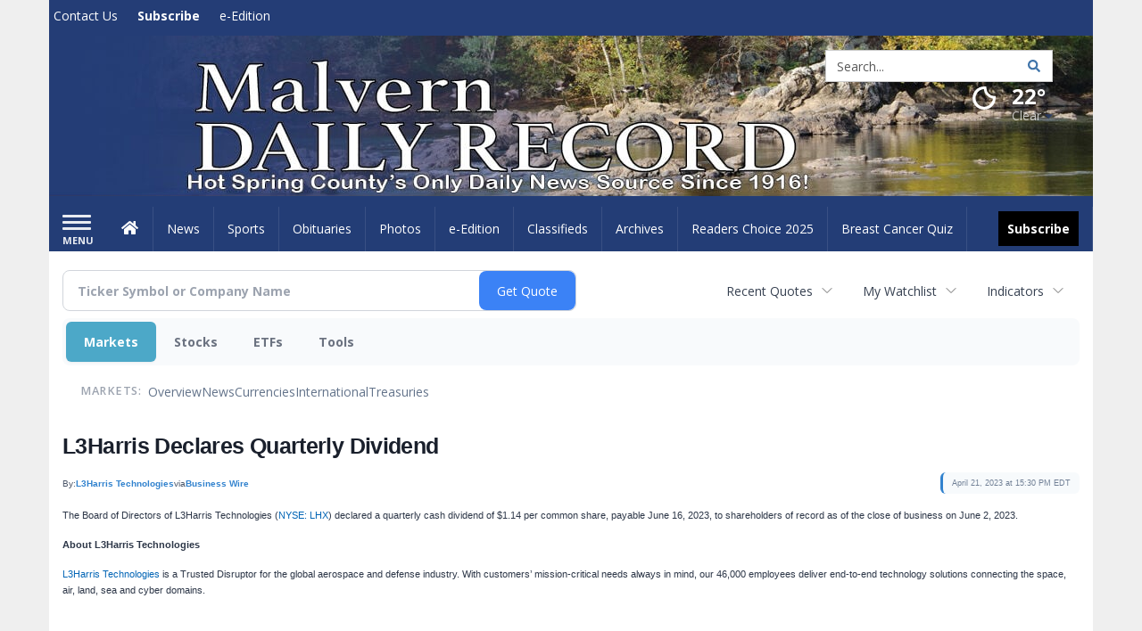

--- FILE ---
content_type: text/html; charset=utf-8
request_url: https://www.google.com/recaptcha/enterprise/anchor?ar=1&k=6LdF3BEhAAAAAEQUmLciJe0QwaHESwQFc2vwCWqh&co=aHR0cHM6Ly9idXNpbmVzcy5tYWx2ZXJuLW9ubGluZS5jb206NDQz&hl=en&v=PoyoqOPhxBO7pBk68S4YbpHZ&size=invisible&anchor-ms=20000&execute-ms=30000&cb=hwhjbcjkj5ch
body_size: 48609
content:
<!DOCTYPE HTML><html dir="ltr" lang="en"><head><meta http-equiv="Content-Type" content="text/html; charset=UTF-8">
<meta http-equiv="X-UA-Compatible" content="IE=edge">
<title>reCAPTCHA</title>
<style type="text/css">
/* cyrillic-ext */
@font-face {
  font-family: 'Roboto';
  font-style: normal;
  font-weight: 400;
  font-stretch: 100%;
  src: url(//fonts.gstatic.com/s/roboto/v48/KFO7CnqEu92Fr1ME7kSn66aGLdTylUAMa3GUBHMdazTgWw.woff2) format('woff2');
  unicode-range: U+0460-052F, U+1C80-1C8A, U+20B4, U+2DE0-2DFF, U+A640-A69F, U+FE2E-FE2F;
}
/* cyrillic */
@font-face {
  font-family: 'Roboto';
  font-style: normal;
  font-weight: 400;
  font-stretch: 100%;
  src: url(//fonts.gstatic.com/s/roboto/v48/KFO7CnqEu92Fr1ME7kSn66aGLdTylUAMa3iUBHMdazTgWw.woff2) format('woff2');
  unicode-range: U+0301, U+0400-045F, U+0490-0491, U+04B0-04B1, U+2116;
}
/* greek-ext */
@font-face {
  font-family: 'Roboto';
  font-style: normal;
  font-weight: 400;
  font-stretch: 100%;
  src: url(//fonts.gstatic.com/s/roboto/v48/KFO7CnqEu92Fr1ME7kSn66aGLdTylUAMa3CUBHMdazTgWw.woff2) format('woff2');
  unicode-range: U+1F00-1FFF;
}
/* greek */
@font-face {
  font-family: 'Roboto';
  font-style: normal;
  font-weight: 400;
  font-stretch: 100%;
  src: url(//fonts.gstatic.com/s/roboto/v48/KFO7CnqEu92Fr1ME7kSn66aGLdTylUAMa3-UBHMdazTgWw.woff2) format('woff2');
  unicode-range: U+0370-0377, U+037A-037F, U+0384-038A, U+038C, U+038E-03A1, U+03A3-03FF;
}
/* math */
@font-face {
  font-family: 'Roboto';
  font-style: normal;
  font-weight: 400;
  font-stretch: 100%;
  src: url(//fonts.gstatic.com/s/roboto/v48/KFO7CnqEu92Fr1ME7kSn66aGLdTylUAMawCUBHMdazTgWw.woff2) format('woff2');
  unicode-range: U+0302-0303, U+0305, U+0307-0308, U+0310, U+0312, U+0315, U+031A, U+0326-0327, U+032C, U+032F-0330, U+0332-0333, U+0338, U+033A, U+0346, U+034D, U+0391-03A1, U+03A3-03A9, U+03B1-03C9, U+03D1, U+03D5-03D6, U+03F0-03F1, U+03F4-03F5, U+2016-2017, U+2034-2038, U+203C, U+2040, U+2043, U+2047, U+2050, U+2057, U+205F, U+2070-2071, U+2074-208E, U+2090-209C, U+20D0-20DC, U+20E1, U+20E5-20EF, U+2100-2112, U+2114-2115, U+2117-2121, U+2123-214F, U+2190, U+2192, U+2194-21AE, U+21B0-21E5, U+21F1-21F2, U+21F4-2211, U+2213-2214, U+2216-22FF, U+2308-230B, U+2310, U+2319, U+231C-2321, U+2336-237A, U+237C, U+2395, U+239B-23B7, U+23D0, U+23DC-23E1, U+2474-2475, U+25AF, U+25B3, U+25B7, U+25BD, U+25C1, U+25CA, U+25CC, U+25FB, U+266D-266F, U+27C0-27FF, U+2900-2AFF, U+2B0E-2B11, U+2B30-2B4C, U+2BFE, U+3030, U+FF5B, U+FF5D, U+1D400-1D7FF, U+1EE00-1EEFF;
}
/* symbols */
@font-face {
  font-family: 'Roboto';
  font-style: normal;
  font-weight: 400;
  font-stretch: 100%;
  src: url(//fonts.gstatic.com/s/roboto/v48/KFO7CnqEu92Fr1ME7kSn66aGLdTylUAMaxKUBHMdazTgWw.woff2) format('woff2');
  unicode-range: U+0001-000C, U+000E-001F, U+007F-009F, U+20DD-20E0, U+20E2-20E4, U+2150-218F, U+2190, U+2192, U+2194-2199, U+21AF, U+21E6-21F0, U+21F3, U+2218-2219, U+2299, U+22C4-22C6, U+2300-243F, U+2440-244A, U+2460-24FF, U+25A0-27BF, U+2800-28FF, U+2921-2922, U+2981, U+29BF, U+29EB, U+2B00-2BFF, U+4DC0-4DFF, U+FFF9-FFFB, U+10140-1018E, U+10190-1019C, U+101A0, U+101D0-101FD, U+102E0-102FB, U+10E60-10E7E, U+1D2C0-1D2D3, U+1D2E0-1D37F, U+1F000-1F0FF, U+1F100-1F1AD, U+1F1E6-1F1FF, U+1F30D-1F30F, U+1F315, U+1F31C, U+1F31E, U+1F320-1F32C, U+1F336, U+1F378, U+1F37D, U+1F382, U+1F393-1F39F, U+1F3A7-1F3A8, U+1F3AC-1F3AF, U+1F3C2, U+1F3C4-1F3C6, U+1F3CA-1F3CE, U+1F3D4-1F3E0, U+1F3ED, U+1F3F1-1F3F3, U+1F3F5-1F3F7, U+1F408, U+1F415, U+1F41F, U+1F426, U+1F43F, U+1F441-1F442, U+1F444, U+1F446-1F449, U+1F44C-1F44E, U+1F453, U+1F46A, U+1F47D, U+1F4A3, U+1F4B0, U+1F4B3, U+1F4B9, U+1F4BB, U+1F4BF, U+1F4C8-1F4CB, U+1F4D6, U+1F4DA, U+1F4DF, U+1F4E3-1F4E6, U+1F4EA-1F4ED, U+1F4F7, U+1F4F9-1F4FB, U+1F4FD-1F4FE, U+1F503, U+1F507-1F50B, U+1F50D, U+1F512-1F513, U+1F53E-1F54A, U+1F54F-1F5FA, U+1F610, U+1F650-1F67F, U+1F687, U+1F68D, U+1F691, U+1F694, U+1F698, U+1F6AD, U+1F6B2, U+1F6B9-1F6BA, U+1F6BC, U+1F6C6-1F6CF, U+1F6D3-1F6D7, U+1F6E0-1F6EA, U+1F6F0-1F6F3, U+1F6F7-1F6FC, U+1F700-1F7FF, U+1F800-1F80B, U+1F810-1F847, U+1F850-1F859, U+1F860-1F887, U+1F890-1F8AD, U+1F8B0-1F8BB, U+1F8C0-1F8C1, U+1F900-1F90B, U+1F93B, U+1F946, U+1F984, U+1F996, U+1F9E9, U+1FA00-1FA6F, U+1FA70-1FA7C, U+1FA80-1FA89, U+1FA8F-1FAC6, U+1FACE-1FADC, U+1FADF-1FAE9, U+1FAF0-1FAF8, U+1FB00-1FBFF;
}
/* vietnamese */
@font-face {
  font-family: 'Roboto';
  font-style: normal;
  font-weight: 400;
  font-stretch: 100%;
  src: url(//fonts.gstatic.com/s/roboto/v48/KFO7CnqEu92Fr1ME7kSn66aGLdTylUAMa3OUBHMdazTgWw.woff2) format('woff2');
  unicode-range: U+0102-0103, U+0110-0111, U+0128-0129, U+0168-0169, U+01A0-01A1, U+01AF-01B0, U+0300-0301, U+0303-0304, U+0308-0309, U+0323, U+0329, U+1EA0-1EF9, U+20AB;
}
/* latin-ext */
@font-face {
  font-family: 'Roboto';
  font-style: normal;
  font-weight: 400;
  font-stretch: 100%;
  src: url(//fonts.gstatic.com/s/roboto/v48/KFO7CnqEu92Fr1ME7kSn66aGLdTylUAMa3KUBHMdazTgWw.woff2) format('woff2');
  unicode-range: U+0100-02BA, U+02BD-02C5, U+02C7-02CC, U+02CE-02D7, U+02DD-02FF, U+0304, U+0308, U+0329, U+1D00-1DBF, U+1E00-1E9F, U+1EF2-1EFF, U+2020, U+20A0-20AB, U+20AD-20C0, U+2113, U+2C60-2C7F, U+A720-A7FF;
}
/* latin */
@font-face {
  font-family: 'Roboto';
  font-style: normal;
  font-weight: 400;
  font-stretch: 100%;
  src: url(//fonts.gstatic.com/s/roboto/v48/KFO7CnqEu92Fr1ME7kSn66aGLdTylUAMa3yUBHMdazQ.woff2) format('woff2');
  unicode-range: U+0000-00FF, U+0131, U+0152-0153, U+02BB-02BC, U+02C6, U+02DA, U+02DC, U+0304, U+0308, U+0329, U+2000-206F, U+20AC, U+2122, U+2191, U+2193, U+2212, U+2215, U+FEFF, U+FFFD;
}
/* cyrillic-ext */
@font-face {
  font-family: 'Roboto';
  font-style: normal;
  font-weight: 500;
  font-stretch: 100%;
  src: url(//fonts.gstatic.com/s/roboto/v48/KFO7CnqEu92Fr1ME7kSn66aGLdTylUAMa3GUBHMdazTgWw.woff2) format('woff2');
  unicode-range: U+0460-052F, U+1C80-1C8A, U+20B4, U+2DE0-2DFF, U+A640-A69F, U+FE2E-FE2F;
}
/* cyrillic */
@font-face {
  font-family: 'Roboto';
  font-style: normal;
  font-weight: 500;
  font-stretch: 100%;
  src: url(//fonts.gstatic.com/s/roboto/v48/KFO7CnqEu92Fr1ME7kSn66aGLdTylUAMa3iUBHMdazTgWw.woff2) format('woff2');
  unicode-range: U+0301, U+0400-045F, U+0490-0491, U+04B0-04B1, U+2116;
}
/* greek-ext */
@font-face {
  font-family: 'Roboto';
  font-style: normal;
  font-weight: 500;
  font-stretch: 100%;
  src: url(//fonts.gstatic.com/s/roboto/v48/KFO7CnqEu92Fr1ME7kSn66aGLdTylUAMa3CUBHMdazTgWw.woff2) format('woff2');
  unicode-range: U+1F00-1FFF;
}
/* greek */
@font-face {
  font-family: 'Roboto';
  font-style: normal;
  font-weight: 500;
  font-stretch: 100%;
  src: url(//fonts.gstatic.com/s/roboto/v48/KFO7CnqEu92Fr1ME7kSn66aGLdTylUAMa3-UBHMdazTgWw.woff2) format('woff2');
  unicode-range: U+0370-0377, U+037A-037F, U+0384-038A, U+038C, U+038E-03A1, U+03A3-03FF;
}
/* math */
@font-face {
  font-family: 'Roboto';
  font-style: normal;
  font-weight: 500;
  font-stretch: 100%;
  src: url(//fonts.gstatic.com/s/roboto/v48/KFO7CnqEu92Fr1ME7kSn66aGLdTylUAMawCUBHMdazTgWw.woff2) format('woff2');
  unicode-range: U+0302-0303, U+0305, U+0307-0308, U+0310, U+0312, U+0315, U+031A, U+0326-0327, U+032C, U+032F-0330, U+0332-0333, U+0338, U+033A, U+0346, U+034D, U+0391-03A1, U+03A3-03A9, U+03B1-03C9, U+03D1, U+03D5-03D6, U+03F0-03F1, U+03F4-03F5, U+2016-2017, U+2034-2038, U+203C, U+2040, U+2043, U+2047, U+2050, U+2057, U+205F, U+2070-2071, U+2074-208E, U+2090-209C, U+20D0-20DC, U+20E1, U+20E5-20EF, U+2100-2112, U+2114-2115, U+2117-2121, U+2123-214F, U+2190, U+2192, U+2194-21AE, U+21B0-21E5, U+21F1-21F2, U+21F4-2211, U+2213-2214, U+2216-22FF, U+2308-230B, U+2310, U+2319, U+231C-2321, U+2336-237A, U+237C, U+2395, U+239B-23B7, U+23D0, U+23DC-23E1, U+2474-2475, U+25AF, U+25B3, U+25B7, U+25BD, U+25C1, U+25CA, U+25CC, U+25FB, U+266D-266F, U+27C0-27FF, U+2900-2AFF, U+2B0E-2B11, U+2B30-2B4C, U+2BFE, U+3030, U+FF5B, U+FF5D, U+1D400-1D7FF, U+1EE00-1EEFF;
}
/* symbols */
@font-face {
  font-family: 'Roboto';
  font-style: normal;
  font-weight: 500;
  font-stretch: 100%;
  src: url(//fonts.gstatic.com/s/roboto/v48/KFO7CnqEu92Fr1ME7kSn66aGLdTylUAMaxKUBHMdazTgWw.woff2) format('woff2');
  unicode-range: U+0001-000C, U+000E-001F, U+007F-009F, U+20DD-20E0, U+20E2-20E4, U+2150-218F, U+2190, U+2192, U+2194-2199, U+21AF, U+21E6-21F0, U+21F3, U+2218-2219, U+2299, U+22C4-22C6, U+2300-243F, U+2440-244A, U+2460-24FF, U+25A0-27BF, U+2800-28FF, U+2921-2922, U+2981, U+29BF, U+29EB, U+2B00-2BFF, U+4DC0-4DFF, U+FFF9-FFFB, U+10140-1018E, U+10190-1019C, U+101A0, U+101D0-101FD, U+102E0-102FB, U+10E60-10E7E, U+1D2C0-1D2D3, U+1D2E0-1D37F, U+1F000-1F0FF, U+1F100-1F1AD, U+1F1E6-1F1FF, U+1F30D-1F30F, U+1F315, U+1F31C, U+1F31E, U+1F320-1F32C, U+1F336, U+1F378, U+1F37D, U+1F382, U+1F393-1F39F, U+1F3A7-1F3A8, U+1F3AC-1F3AF, U+1F3C2, U+1F3C4-1F3C6, U+1F3CA-1F3CE, U+1F3D4-1F3E0, U+1F3ED, U+1F3F1-1F3F3, U+1F3F5-1F3F7, U+1F408, U+1F415, U+1F41F, U+1F426, U+1F43F, U+1F441-1F442, U+1F444, U+1F446-1F449, U+1F44C-1F44E, U+1F453, U+1F46A, U+1F47D, U+1F4A3, U+1F4B0, U+1F4B3, U+1F4B9, U+1F4BB, U+1F4BF, U+1F4C8-1F4CB, U+1F4D6, U+1F4DA, U+1F4DF, U+1F4E3-1F4E6, U+1F4EA-1F4ED, U+1F4F7, U+1F4F9-1F4FB, U+1F4FD-1F4FE, U+1F503, U+1F507-1F50B, U+1F50D, U+1F512-1F513, U+1F53E-1F54A, U+1F54F-1F5FA, U+1F610, U+1F650-1F67F, U+1F687, U+1F68D, U+1F691, U+1F694, U+1F698, U+1F6AD, U+1F6B2, U+1F6B9-1F6BA, U+1F6BC, U+1F6C6-1F6CF, U+1F6D3-1F6D7, U+1F6E0-1F6EA, U+1F6F0-1F6F3, U+1F6F7-1F6FC, U+1F700-1F7FF, U+1F800-1F80B, U+1F810-1F847, U+1F850-1F859, U+1F860-1F887, U+1F890-1F8AD, U+1F8B0-1F8BB, U+1F8C0-1F8C1, U+1F900-1F90B, U+1F93B, U+1F946, U+1F984, U+1F996, U+1F9E9, U+1FA00-1FA6F, U+1FA70-1FA7C, U+1FA80-1FA89, U+1FA8F-1FAC6, U+1FACE-1FADC, U+1FADF-1FAE9, U+1FAF0-1FAF8, U+1FB00-1FBFF;
}
/* vietnamese */
@font-face {
  font-family: 'Roboto';
  font-style: normal;
  font-weight: 500;
  font-stretch: 100%;
  src: url(//fonts.gstatic.com/s/roboto/v48/KFO7CnqEu92Fr1ME7kSn66aGLdTylUAMa3OUBHMdazTgWw.woff2) format('woff2');
  unicode-range: U+0102-0103, U+0110-0111, U+0128-0129, U+0168-0169, U+01A0-01A1, U+01AF-01B0, U+0300-0301, U+0303-0304, U+0308-0309, U+0323, U+0329, U+1EA0-1EF9, U+20AB;
}
/* latin-ext */
@font-face {
  font-family: 'Roboto';
  font-style: normal;
  font-weight: 500;
  font-stretch: 100%;
  src: url(//fonts.gstatic.com/s/roboto/v48/KFO7CnqEu92Fr1ME7kSn66aGLdTylUAMa3KUBHMdazTgWw.woff2) format('woff2');
  unicode-range: U+0100-02BA, U+02BD-02C5, U+02C7-02CC, U+02CE-02D7, U+02DD-02FF, U+0304, U+0308, U+0329, U+1D00-1DBF, U+1E00-1E9F, U+1EF2-1EFF, U+2020, U+20A0-20AB, U+20AD-20C0, U+2113, U+2C60-2C7F, U+A720-A7FF;
}
/* latin */
@font-face {
  font-family: 'Roboto';
  font-style: normal;
  font-weight: 500;
  font-stretch: 100%;
  src: url(//fonts.gstatic.com/s/roboto/v48/KFO7CnqEu92Fr1ME7kSn66aGLdTylUAMa3yUBHMdazQ.woff2) format('woff2');
  unicode-range: U+0000-00FF, U+0131, U+0152-0153, U+02BB-02BC, U+02C6, U+02DA, U+02DC, U+0304, U+0308, U+0329, U+2000-206F, U+20AC, U+2122, U+2191, U+2193, U+2212, U+2215, U+FEFF, U+FFFD;
}
/* cyrillic-ext */
@font-face {
  font-family: 'Roboto';
  font-style: normal;
  font-weight: 900;
  font-stretch: 100%;
  src: url(//fonts.gstatic.com/s/roboto/v48/KFO7CnqEu92Fr1ME7kSn66aGLdTylUAMa3GUBHMdazTgWw.woff2) format('woff2');
  unicode-range: U+0460-052F, U+1C80-1C8A, U+20B4, U+2DE0-2DFF, U+A640-A69F, U+FE2E-FE2F;
}
/* cyrillic */
@font-face {
  font-family: 'Roboto';
  font-style: normal;
  font-weight: 900;
  font-stretch: 100%;
  src: url(//fonts.gstatic.com/s/roboto/v48/KFO7CnqEu92Fr1ME7kSn66aGLdTylUAMa3iUBHMdazTgWw.woff2) format('woff2');
  unicode-range: U+0301, U+0400-045F, U+0490-0491, U+04B0-04B1, U+2116;
}
/* greek-ext */
@font-face {
  font-family: 'Roboto';
  font-style: normal;
  font-weight: 900;
  font-stretch: 100%;
  src: url(//fonts.gstatic.com/s/roboto/v48/KFO7CnqEu92Fr1ME7kSn66aGLdTylUAMa3CUBHMdazTgWw.woff2) format('woff2');
  unicode-range: U+1F00-1FFF;
}
/* greek */
@font-face {
  font-family: 'Roboto';
  font-style: normal;
  font-weight: 900;
  font-stretch: 100%;
  src: url(//fonts.gstatic.com/s/roboto/v48/KFO7CnqEu92Fr1ME7kSn66aGLdTylUAMa3-UBHMdazTgWw.woff2) format('woff2');
  unicode-range: U+0370-0377, U+037A-037F, U+0384-038A, U+038C, U+038E-03A1, U+03A3-03FF;
}
/* math */
@font-face {
  font-family: 'Roboto';
  font-style: normal;
  font-weight: 900;
  font-stretch: 100%;
  src: url(//fonts.gstatic.com/s/roboto/v48/KFO7CnqEu92Fr1ME7kSn66aGLdTylUAMawCUBHMdazTgWw.woff2) format('woff2');
  unicode-range: U+0302-0303, U+0305, U+0307-0308, U+0310, U+0312, U+0315, U+031A, U+0326-0327, U+032C, U+032F-0330, U+0332-0333, U+0338, U+033A, U+0346, U+034D, U+0391-03A1, U+03A3-03A9, U+03B1-03C9, U+03D1, U+03D5-03D6, U+03F0-03F1, U+03F4-03F5, U+2016-2017, U+2034-2038, U+203C, U+2040, U+2043, U+2047, U+2050, U+2057, U+205F, U+2070-2071, U+2074-208E, U+2090-209C, U+20D0-20DC, U+20E1, U+20E5-20EF, U+2100-2112, U+2114-2115, U+2117-2121, U+2123-214F, U+2190, U+2192, U+2194-21AE, U+21B0-21E5, U+21F1-21F2, U+21F4-2211, U+2213-2214, U+2216-22FF, U+2308-230B, U+2310, U+2319, U+231C-2321, U+2336-237A, U+237C, U+2395, U+239B-23B7, U+23D0, U+23DC-23E1, U+2474-2475, U+25AF, U+25B3, U+25B7, U+25BD, U+25C1, U+25CA, U+25CC, U+25FB, U+266D-266F, U+27C0-27FF, U+2900-2AFF, U+2B0E-2B11, U+2B30-2B4C, U+2BFE, U+3030, U+FF5B, U+FF5D, U+1D400-1D7FF, U+1EE00-1EEFF;
}
/* symbols */
@font-face {
  font-family: 'Roboto';
  font-style: normal;
  font-weight: 900;
  font-stretch: 100%;
  src: url(//fonts.gstatic.com/s/roboto/v48/KFO7CnqEu92Fr1ME7kSn66aGLdTylUAMaxKUBHMdazTgWw.woff2) format('woff2');
  unicode-range: U+0001-000C, U+000E-001F, U+007F-009F, U+20DD-20E0, U+20E2-20E4, U+2150-218F, U+2190, U+2192, U+2194-2199, U+21AF, U+21E6-21F0, U+21F3, U+2218-2219, U+2299, U+22C4-22C6, U+2300-243F, U+2440-244A, U+2460-24FF, U+25A0-27BF, U+2800-28FF, U+2921-2922, U+2981, U+29BF, U+29EB, U+2B00-2BFF, U+4DC0-4DFF, U+FFF9-FFFB, U+10140-1018E, U+10190-1019C, U+101A0, U+101D0-101FD, U+102E0-102FB, U+10E60-10E7E, U+1D2C0-1D2D3, U+1D2E0-1D37F, U+1F000-1F0FF, U+1F100-1F1AD, U+1F1E6-1F1FF, U+1F30D-1F30F, U+1F315, U+1F31C, U+1F31E, U+1F320-1F32C, U+1F336, U+1F378, U+1F37D, U+1F382, U+1F393-1F39F, U+1F3A7-1F3A8, U+1F3AC-1F3AF, U+1F3C2, U+1F3C4-1F3C6, U+1F3CA-1F3CE, U+1F3D4-1F3E0, U+1F3ED, U+1F3F1-1F3F3, U+1F3F5-1F3F7, U+1F408, U+1F415, U+1F41F, U+1F426, U+1F43F, U+1F441-1F442, U+1F444, U+1F446-1F449, U+1F44C-1F44E, U+1F453, U+1F46A, U+1F47D, U+1F4A3, U+1F4B0, U+1F4B3, U+1F4B9, U+1F4BB, U+1F4BF, U+1F4C8-1F4CB, U+1F4D6, U+1F4DA, U+1F4DF, U+1F4E3-1F4E6, U+1F4EA-1F4ED, U+1F4F7, U+1F4F9-1F4FB, U+1F4FD-1F4FE, U+1F503, U+1F507-1F50B, U+1F50D, U+1F512-1F513, U+1F53E-1F54A, U+1F54F-1F5FA, U+1F610, U+1F650-1F67F, U+1F687, U+1F68D, U+1F691, U+1F694, U+1F698, U+1F6AD, U+1F6B2, U+1F6B9-1F6BA, U+1F6BC, U+1F6C6-1F6CF, U+1F6D3-1F6D7, U+1F6E0-1F6EA, U+1F6F0-1F6F3, U+1F6F7-1F6FC, U+1F700-1F7FF, U+1F800-1F80B, U+1F810-1F847, U+1F850-1F859, U+1F860-1F887, U+1F890-1F8AD, U+1F8B0-1F8BB, U+1F8C0-1F8C1, U+1F900-1F90B, U+1F93B, U+1F946, U+1F984, U+1F996, U+1F9E9, U+1FA00-1FA6F, U+1FA70-1FA7C, U+1FA80-1FA89, U+1FA8F-1FAC6, U+1FACE-1FADC, U+1FADF-1FAE9, U+1FAF0-1FAF8, U+1FB00-1FBFF;
}
/* vietnamese */
@font-face {
  font-family: 'Roboto';
  font-style: normal;
  font-weight: 900;
  font-stretch: 100%;
  src: url(//fonts.gstatic.com/s/roboto/v48/KFO7CnqEu92Fr1ME7kSn66aGLdTylUAMa3OUBHMdazTgWw.woff2) format('woff2');
  unicode-range: U+0102-0103, U+0110-0111, U+0128-0129, U+0168-0169, U+01A0-01A1, U+01AF-01B0, U+0300-0301, U+0303-0304, U+0308-0309, U+0323, U+0329, U+1EA0-1EF9, U+20AB;
}
/* latin-ext */
@font-face {
  font-family: 'Roboto';
  font-style: normal;
  font-weight: 900;
  font-stretch: 100%;
  src: url(//fonts.gstatic.com/s/roboto/v48/KFO7CnqEu92Fr1ME7kSn66aGLdTylUAMa3KUBHMdazTgWw.woff2) format('woff2');
  unicode-range: U+0100-02BA, U+02BD-02C5, U+02C7-02CC, U+02CE-02D7, U+02DD-02FF, U+0304, U+0308, U+0329, U+1D00-1DBF, U+1E00-1E9F, U+1EF2-1EFF, U+2020, U+20A0-20AB, U+20AD-20C0, U+2113, U+2C60-2C7F, U+A720-A7FF;
}
/* latin */
@font-face {
  font-family: 'Roboto';
  font-style: normal;
  font-weight: 900;
  font-stretch: 100%;
  src: url(//fonts.gstatic.com/s/roboto/v48/KFO7CnqEu92Fr1ME7kSn66aGLdTylUAMa3yUBHMdazQ.woff2) format('woff2');
  unicode-range: U+0000-00FF, U+0131, U+0152-0153, U+02BB-02BC, U+02C6, U+02DA, U+02DC, U+0304, U+0308, U+0329, U+2000-206F, U+20AC, U+2122, U+2191, U+2193, U+2212, U+2215, U+FEFF, U+FFFD;
}

</style>
<link rel="stylesheet" type="text/css" href="https://www.gstatic.com/recaptcha/releases/PoyoqOPhxBO7pBk68S4YbpHZ/styles__ltr.css">
<script nonce="ch39cKOJUnr4MGaUY8vjYg" type="text/javascript">window['__recaptcha_api'] = 'https://www.google.com/recaptcha/enterprise/';</script>
<script type="text/javascript" src="https://www.gstatic.com/recaptcha/releases/PoyoqOPhxBO7pBk68S4YbpHZ/recaptcha__en.js" nonce="ch39cKOJUnr4MGaUY8vjYg">
      
    </script></head>
<body><div id="rc-anchor-alert" class="rc-anchor-alert"></div>
<input type="hidden" id="recaptcha-token" value="[base64]">
<script type="text/javascript" nonce="ch39cKOJUnr4MGaUY8vjYg">
      recaptcha.anchor.Main.init("[\x22ainput\x22,[\x22bgdata\x22,\x22\x22,\[base64]/[base64]/[base64]/[base64]/cjw8ejpyPj4+eil9Y2F0Y2gobCl7dGhyb3cgbDt9fSxIPWZ1bmN0aW9uKHcsdCx6KXtpZih3PT0xOTR8fHc9PTIwOCl0LnZbd10/dC52W3ddLmNvbmNhdCh6KTp0LnZbd109b2Yoeix0KTtlbHNle2lmKHQuYkImJnchPTMxNylyZXR1cm47dz09NjZ8fHc9PTEyMnx8dz09NDcwfHx3PT00NHx8dz09NDE2fHx3PT0zOTd8fHc9PTQyMXx8dz09Njh8fHc9PTcwfHx3PT0xODQ/[base64]/[base64]/[base64]/bmV3IGRbVl0oSlswXSk6cD09Mj9uZXcgZFtWXShKWzBdLEpbMV0pOnA9PTM/bmV3IGRbVl0oSlswXSxKWzFdLEpbMl0pOnA9PTQ/[base64]/[base64]/[base64]/[base64]\x22,\[base64]\\u003d\\u003d\x22,\[base64]/Cg8Oxw6lfJgxlwrfDm8KidwlZXGTDrsOmwo7Dgxl/LcK/wrzDjcO4wrjCi8K+LwjDiHbDrsOTHsOIw7hsS2E6YSrDj1pxwpLDr2pwVcOtwozCicOsQDsRwoscwp/[base64]/CkFnDmislwpMnw6LChcKEZV3Ds8OWIVXDkMO6VMK4VwDCgBlrw7Rbwq7CrDY+CcOYFzMwwpUPQMKcwp3Dh1PCjkzDjDDCmsOCwpjDjcKBVcOXKRgpw7Z3VXNNTcO7TXvChcKlI8KFw7YzITrDnRstaU/Dn8K0w4MIZsKVZwtRw4MEwpcwwp5ww7fCiWjCmsKwCzgSS8KDX8OYd8KmVX5Nw73DkWU3w70Vai/CocOBwpU3Z3tzwogEw53Cp8KmDcKhLgptXlPCk8K/e8KlUsO/W18+MXLDhsKAScOBw7TDt3HDkWJ6WVrDmAQ/W2gYw4XDmxPDmh/DiETCpsOxwrjDoMOcLsOIFcOKw5lBaUlsRMOFw4zCv8K8ZcO8LUoidsO/w7hsw7zDgElswrnDkcOPwpQgwoVOw4jCvRLDk1HDt37ChsKXcMKiCzlPwonDs1bDlDINVU/[base64]/[base64]/DkEbDusODIMKHwoZMXsK7EsKhSMOHw7XDgC5yw5TCusOfw4Qlw67DhMOUw4nCs2/Cj8O/wrc9OS/DucKLdkVWF8KFwpgZwqJ2WgEEwo9KwroTWm3DtSsSLcKxNMO1U8KBwqQZw5c8wprDgnpUb2fDrEE8w69pFSR4GMK6w4XDogEWYnrCh0/[base64]/RsOCw65Kw5BCwqfDrFXDssOyEMOUe3hAwoRQw60xZUkewqxDw7DCtAkUw7h8RMOgwrbDocOdwppEScOuaw5nwrwHcsO4w7bDpFzDnXIlHidJwpY0wp3Dn8KJw7fDrsKdw7zDmcKlasOLwpfDmmQyF8K+asOuwphcw4bDhsOIVHvDh8OEHjDCmcOTfcOvDQ1/w63CoBHDgm/[base64]/wokCw7A+wqrDlMOfwptHTGTCu8O9w7XDlFbDhsKDVsKaw5DDtUXCiErDs8Kyw4rDmxRnM8KFHgXCjRrDmMO3w7fCoTYnblbCpE7DqcO7IsKuw6XCuAbDuHrCggZVw7jCjcKebGnCrSMyRTnDpsK8C8KJBG7CviTDvsKIAMK3IsO0wo/DtnE5wpHDsMKnP3Qiw7jDlFXDmGBSwqpRwrPDuXJ7Pi/CvRHCsiRpDyPDu1LDl1XCgHTDkQcmRB9/ARnDnFocTEZnw7EVTsOPZAoifxrDm3tPwoV6XMO4fsOaXnF1dsOZwqHCpFByVMOHSsOzRcKQw7gfw41sw7HCnlY7wpohwqvDkCfCuMKXACPCmD0kw7LCpsOzw6Rkw599w5JEHsKSwpVEwrfDjmDDjVoPYRFuwqvCg8K5f8O/YcOSUMOIw5PCgUnChn3Cq8KCeikuXVrDu09qPcKtGS5RB8KfSsO2a1EPEQsGWsKCw7g/wp5Tw6TDg8KQNcOHwpsGw7nDolRgw55AS8Klw741fkJjwphRFMOcwqAADMKNwojCrMOSw4Mrw7wrwq9xAkQSKsKKwrJ8DcOdwobCusOfw55nDMKZJi4Nwo0dQsKUw4vDsGoJwr/DqEQvwrsFwr7DmMOHwqPCosKOwqXDg0pAwq7CsXgBNiPCvMKAw5o4Hm1VCk/CoR3CvXBdwpB8wrbDvVYPwrnDsBPDlnnCsMK8WhrDlWXDgjMRbRTDqMKAFVdGw5HDgkjDow3Dig5iwoLCksKHwqnDuAQkw6ADZ8KVGsO9wpvDnMONZ8KnTMO6wpbDqsKiDsOrIcOOWcOBwoTCnMOJw6ICwpbDij48w7g/wp8ww7k5wr7DqhTCoDHClMOVwprDgG8Owo3DkMOEPnJPw5LDunjCrxDDgE3DnkViwq5Zw5kpw7ByEh1ONWBlLMOSHMOawqEmw4HCq05DCzkHw7PCr8OjcMO/cFRAwoDDnsKCw4DDosOYw5gZw5zDiMKwesKmw7rDtcOCaFd5w5zCsFzDgzvClU7CtTbChXbCjS0WXno4w5B+wpvCq2ZjwrjCq8OYwqDDr8K+wpMBwqk4NMOGwppTBXUDw5pcFsODwqZgw5UxQFAmw4gbXSTCucO5EzdVwr/DnH3DpcOYwqHCqcKtwpfDp8KvQsKcR8OGwrw4cwhtFg7CqcKOZsOtScKJPcKOwrDChQHDgH3Ck1tYVQ1qOMKeBwnCqUjCm3DDp8OAdsO/IsOqw68aUXHCo8Oxw6jDqMOdHsKXwpoJw7vDmVbDoCBYCFpGwprDlMO4w4jCgsKZwow4w4pvCMKMKVrCvsOow7c6wrXCl03Ch0Vgw77DgCFgI8KIwq/Cp01Jw4QZAMKIw6BxACBxZDNeaMKcQXU3SsOVwrYMaFdOw5hywobCoMK5YMOWw5HDqxfDtMKwPsKJwqEdQsKnw6Bjw4oqVcOnO8OAU1nDu1jCi0vDicKeecOcwrwEK8Kfw4ElZ8O5BMO4RR/DsMOMNz/Cj3PCscKcQDDChyFpwrI5wo3Ch8OyDQzDp8KEw7lVw5DCpFnDpRPCqsK9IS05bsKYd8OgwqnCvcOSWsOidiZJDSUOwo/CgmLCmcOWwrDCtMOnTMKIBxXCtgZCwr/Cp8OvwozDhMKIOTfCmB0ZwqnCrsKFw40yfyPCsBo1w4pSw7/DrzpHEsOBXD3DlcKVwppfbRJsScK+wo9Pw7vCkcORwp8fwrPDmiYXw6plKsObUcO0w4QKw6bDjcKawrDCnWwGBQXDukxVEcOUw5PDjVk/NMOYMsOvwoHDnmEFECvDqMOmGTjCpGM+EcOkwpbDg8OFSRLDq3PCvcKKD8OfO3vDhMO9OcOqwpjDnD4VwrvChcO/OcKrS8KTw73DowwVGBvDrQnCgStZw50dw6/CpMKiKcKlRcK+w5xSKHIowrbCgMO+w5LCssOLwrwmPDZtLMOmDcOkwp5pUQ0gwrd5w6PCgcOhw4Avw4PDrjdgw4/Cu0kkwpTDv8KSAyPDtMOjwp1Vw4zDnjLCl2LDpsK5w5QNwrHCrFjCl8OYwoYWFcOsWmjDlMK5w7RoDMKWMMKIwpBkw517AsObwol2w5QlDRXCnRcSwqJzcjfCnQ1XIQTCpjTCnUxNwq04w5bDkWloRMOpdsKUNTzCtsOFwoTCgnh/[base64]/Cj0BUIMO0woXDssO+Y8O+w67CpkjDnjc/TMKAaS1iVsKoWMKSwqsow7AGwrbCmsKFw5zClHUzw4zCuWRgRMOFwqsSDMKaE2sBbMOKw5bDqsOqw7PCuyHClcKgwo/CpHvDpXbCswfDt8K/f0DDoWrDjC3DqC08wqtywo41w6PDsCdEwq3Cu0IMw7PDozHDkELDgTbCp8KXw6Q+wrvDtcOSTzrCmFjDpyNFCkXDhsOewpfCtMO7XcKtw488woTDpQEtw7nCkGJEfsKmw6TChsKCOMKiwpIYwq7Du8ONYsOCwpfCjD/Cg8ORFXRuLA1Vw6LDuxnCkMKewpB2w43CpsKKwpHClcOrw4MHDgAYwoEAwp1zBScBT8KqJV3CnRlRecOewqYkw5J+wq3CgivClsKXFUTDncKlwoRDw6QCDMOYwpjCuFx3V8OPwp9jbCTCoVN5wpzDoTHDrMKVW8KGC8KYRMOlw6YnwrPCqMOuO8Ozw5HCssOTZFY/[base64]/DkMOLw6hrw5PDvcK8wprDsRHCnBbCvXbDhcK5w47DjhXCp8KnwoPDtsK2HEYEw4B+w6JNRcOEcRDDrcKOdCfDjsOGL0jCswPDv8KtJMOvYlQlwr/CmGscw74iwoU+wozDqyTCnsKpScKDw6ESFycREsKSXsKrMzfColARwrAqfiIww6rCr8KOfgHCs0TCu8K4K1/Du8OvRg1mOcKYw5PDnxhFw77CncKdw5DChXkTecOQOR0TeikXw5wMMGgGCsOxw5pIJitQXlXDs8Kbw53Cv8O+w7t0dTkwwq7CrXnCqB/DtMKIwqkpOMKmBi8Gwp4DMsKsw5sCHMOQwo4Cwp3DpQ/ChMO6HMO0acK1JMKyfsKGW8OUwogVBCTDgErCslsuwoh7w5EbDVArMMKaPsOXJMOvd8OmYMOHwqjCmQ3CnsKqw64LdMOAacOIwqAJd8KmYsOWw67Dhz8Pw4IWCynCgMOTXcOXT8OowpAGwqLCscK/OkJlT8KYNcOmJsKOMQZfMMKcw7PCgh/Dl8Opw6t9DMK0Cl8zN8ODwpLChcOuQ8OGw5xbJ8KRw4lGWG/[base64]/wqAEDcKnwoYceC3Dq2DCvmN/dcOvw7BvZcOHHAY1bzY8I0vCqWBlK8KqTcO3wqtSN2kMwoMBwozCtVtdCMOVUcKbfS3DpixPYMO6w5LCmcOuEcOww5Rmw5DDtiMPM043E8O3C1LCpMOvwooEOcOOwpkZIkMQw5bDksOBwqTDjcKmEcKKw4AsYsK/wqPDhiXCmMKBEMK8wpouw6TClhkrcAPCusKVEBZdNMOmORBBMBHDnAfDh8Kbw7/DhwoIPXlqP2DCrsKeZcKudCotwrQPNcOMwqlvDsOUOcOFwrB5MXlVwoXDrsOCYxfDmMKVw5Fqw6TDuMKow67DkxzDuMOJwo5FLcOtAALDrsOsw7/DkUFaLMO6wodxwpnDg0Yxw4rDmsO0w6/DkMKBwp4Bw43CtsKZwplkBkQXMm0uTAPCrjprO2sCTxcPwrwQw7FEcsOSw6EkEgXDkcOcNcKVwq8Uw6MOwr3Co8K1VRpNMmnDu0sDw5zDmD8Dw5HDtcKPTsO0BBvDuMKQSHHDqU4CeUXDrsK5w5w/QMOXwqIVw61Bwppfw6TDm8KrVMOVwr8Fw497QMODf8Kbwr/[base64]/CjDDDtsOwwptXR8K+wplGTMOoW8O4b8KgO17DnWnDpMKuOTDDnMOpJBIiCsKhKElgSsO3FDrDo8K2w6whw5LCisKFwrwzwqkBwqrDh3jDq0TCj8KDIsKCCRbCrsK4EEDCuMKdA8Ovw44lw51KeTMbw4kEFy7CnsO4w7rDi1tbwoJhacK0E8O/LMKAwr0+JHNbw7XDrMK2I8K1wqLCjcO/ORBWX8KSwqTDiMORwrXDh8KDL2PDlMORw4vCqRDDoi3DnlY5WSnCmcO9wpIlXcKLw7BYG8O1aMO0w6A4SDDCpwfCn0HDiTnDmsO0AAXDvlU1w63DiBrCocKHB3wew4/DuMOAwr8sw4ksV1ZpTkRUasOVwrxww7sWwq/CoSRrw7Rbw6pmwoQjworCisKmU8OwG3MZAcKnwoQMO8OJw6nCgcKRw5pDIcKew7R8cHxzecObQRvChsKwwpZrw75Gw77DjsO2RMKiSEbCo8ONwokhZcOuR3kGIsKlGQYgJBRZXMKFMnHCkTzCgwtXJ17CsUoOwql1wqQ2w4vCl8KNwoDCvMKCQsOGLyvDn1/DslkILMKeXsKHSzYKw7DCuARgUcKqwpdfwoogwqlDwpBLwqTDnMO/XcOyY8OwZTFEwox2wpoHwqHDoCkWES7CqX1vIBFYw4F+bSBqw5MjSlzDt8OeC1sFSkQKw7bDhgQTQsO9w5s2w4XDq8O6MQp6w6zDszhyw7AVGVDCkW1tLMKew4low6TCgcOOf8OIKAjCuF1/w67CssKrKXF8w5jClEY2w4jCtHrDmsKWw4Q9JMKSwqxoacOtIDXDszVowrlxw7UJwo3CkzXClsKZP1DDixjDrCzDoXjCrm5fwqI7YUrCj3HCuxAldcKJw7XDmMKMCUfDhnl/wr7DucO/wrYYEUjDs8OuZsKhIMOKwoN8BVTCmcO0YALDisKmGBFjbcO3w73CqhvClMOWwo3Cmj3Clz8Ow43DqMKfQsKGwqDCq8Khw6vCi3PDgxBbPMOdCm/Cv2DDk00YPcKXMhcgw69sMgxRA8O1wofCo8KcUcKLw5fDm3AawrMuwoTCpw/[base64]/Dg33DoMOywqkpP8KPw6jClUjCv8KnYcKcw7IHE8KHwr3Dn0/DugDCusKowrfCnTXCvMKqTcOKw4LCpUwON8KawppZbMOuQhN7QcKqw5oUwqMAw4HDr2YYwrrDpXdJS2A9aMKNPCkQOnHDkX9uej9VJCkceBXDkSjDrSXDnynDsMKQNQfCjAHDrn1nw6HDjgBdwqcBwp/DlknDrQxjSFPDu0wsw5XCmXzDs8OeKGvDozYbwrA4GBrCrsKsw7cOw4PCgBI+NBYXwokRVsOTEWTCkcOrw79rdcKfHsOnw5IuwrpKwolcw6zCisKhfjjCuDzCgsK9aMKUw6RMw7PCmsO0wq/CgBfCm0bDnWMxLsOiwrMxwpsNw6NYcMOfc8O5wpTCi8OfAQ3Cm33Dl8Opw7zCgk7Ct8KmwqgBwrR5woMZwp4KVcO3WT3CqsOJfGl5IsK7wqx2R1gjw6MCw7HDnHMfKMOLwrwKw7FKG8O3X8Kxwr/DlMKQTF/Cl3/[base64]/DoFnCgsK3w53DgMK6w5jDmMODw680wpHDiyXDnUEYwpXDsiTCg8OJDyxBSA/Dm2HCpGwgLFtgwpvCs8Kjwq3DvsKHBcONKD83w5Uiwoxmw4zDn8K+w5trO8O1Q28bBMKgw6ctw5t8RQknwqwdfMOowoMcw6HCl8Oxw59qworCscOXaMOGccKFfMKnw4/[base64]/wrBjwoBDX0rDscK4ejsEw6pLOFjCl8Kaw4tbc8Obw63Dk089w5dCwrjCiVHDmmB/w57DqUc0Gl41WlJYXsKDw7ATwoM/[base64]/[base64]/DnnYzwpkpwqIBw695wpTCvxzDuA/DnwxDw5Vvw6BOw63DpMKQwrLCv8O4BHHDjcOBRCojw59OwpJ9wrZ+w5MnDGhVw7PDhMOsw5nCs8Kcw4R6MHcvwoZndwzCuMOGwq/DsMKKwroCwoxLBUgXAG1NOAFTw54Vw4nCpsKdwo3CgxvDl8K4wr3Dvnp8w5h/w4d2w5vDpg/[base64]/wrTCp8Kbw7bCj8OjWMO0R8KmZsKgwpfDvx4KP8OjEcKCNcKMw5FFw4jDlCTCnRdGw4Bqa3DCngV+WHzClcKow4IawpJTBMOKQcKJw7fDs8KKKGvDgsO1RcOSQjQCUsKUSwx6RMOFw5Y3wobDpj7DvjXDhy1VL3cyY8KvwpDDjcK0fADCpMKUP8O/NcOfwrrCnTgWbQh8wr3DnMODwq0Gw7DDt1bCnFPCmn4cwrHCkETDmRnDmVQKw5YxE3lFwrfDpB7Ci8OWw7bDpAXDs8OMM8OMHcKbw44CdEwAw74wwrcyVjLDjHnCi1rDvRLCswjChsKWL8Ouw7kDwrzDtRnDrMKSwrIiwo/DgcOeJCdLEsOlbMKCwr8lwoATwpwWNlbDgB/DtcKRblnCr8KjZXVIwqZdaMKywrMwwo9UJ2gew5rDsSjDkwXDosOFMMOXLkzDuhU/[base64]/[base64]/Dp8OXw4pUYsKqI8K8wpBUw5BnYCbChsOFw4/DhsKYYCsPw5ojw5rDn8K4acKkJ8OBNMKLIMK7Cn4owpE3XWVmEhjCrG5DwojDtwtDwo1XNQEpXMOEKMOXwpkvF8OvLzE9w6gJScOEwp4zLMO0w793w60SWy7DlcOow5N7EcKGwql5ecOvGB7Cs2XDuU/CnjrDnSXClX84V8O5d8K7w68HOwUOIsKRwp7CjBs3dcKIw6MyI8K0DsOYwpE2wpgiwqwOw6LDqE3CgMOYVsKVD8OqH3zCqcKJw6EOGjPDuys4w7tKw5TDpC8ew7MyfEtdSEzCii4NDsKOKsOjw6N0VcOAw5LCnsOFwrcMPAzChsKjw5fDksK/SsKmBAY9G0UbwocYw5EUw6NEwpLClEHCocKfw5B2wplgJcO9bA3CrBl0wqvCnsOew4rCizDCsXAyScKfVcKsJcOpacKwDW3CgAwfFy0qXUTDgBdEwqbCgcOxX8KXw48XeMOoIsKhJ8Keck1ybRFtDh/DhVINwo53w4bDpnUvccKgwozCpcOtPcKcwohQI20UKMO9wrvDgRrDph7CoMO0I29swrk1wro4cMO2VijCk8OMw57Cvi/[base64]/[base64]/CscOfRsKaw6nCmsKewok/Xx/[base64]/CgMOtBsK6OsKGw7xIVsKxwrU5wqfCsMOsTh0GP8OaBsKjw5PDo1cUw7UDwprCn27DslFEcsKLw4E6wpssMQXDn8OKdBnCp1haO8KzHnTCuUzCm2LChC4IKsKqEMKHw43DucK0w4XDqMKObMKlw6PDj2HDmV/ClCBrw6c6w5ZdwpArO8KGw77CjcOJRcKYw7jCoSLDg8O1VcOZwr/Dv8Orw6DDmMOHw7xYwr53w7pxbgLCpCDDonQjccKDfMKGQcKRwrrDqV9GwqgLTRrCkgMxwpZDLC7Dn8OawqLDhcKbw4/[base64]/[base64]/CqcOIG8O/wqVswqrCtsOaw7sYw6Z2NsOXJD1iw5lCR8OZw41OwoMywrnDgcKBwqTCrwbCm8KuZcKJNTNVdF03asOAXMOvw7ZSw5bCpcKiwojCpMKWw7TCoHRbfhYnXgVEfx9Bw5bCgcKaMcO/CA3Ch13ClcO7w67DhEXDtsKTwoEqFjXDtlJ0wpdgf8Ojwr5Xwqt/EkzDrcOAE8OxwqdocBYYw5LCisOJRhfDg8KiwqfCn3vDpsKlDXgWwq5Ow4Ada8OSwqdmSXnCpTJjw6snaMOiYU7CnWDCoQ3CowVMBsK1a8K+ecOLBsO8ScOXw5IrCXZsNx7Cp8Oqah7Dv8KZw5XDnBTCnsOpw49YHxjDnW/[base64]/Cj8KlwrDDmXs1wqF/w4pRwoctb2fDpBLDnsKYw43DhcOyWcK4WXZVPj7DmcKfMTvDphEjwqTCqGxqw7otBXB+Qw14w6/CqsKsDzQlw5PCpiRGw7Yjw5rCisKMfw7DgMOuwrDCjm7DlQBbw4/DjMKaBMKbw4jCpcOUw55awrFeMsOeVcKAJcODwprCnsKxw5zDmEnCuG/[base64]/CgcO/[base64]/Cj8KKwoZ/csKHwq83WMKQwp5FwpHCkDpcZsKMwrfChMOCw5VlwpvDpwTDvn4ZEwgDA3jDrsKLwpNhUFJEw63DmMKnwrbCuzvCh8OgWFA/wqnDl38EMsKJwpnDusOodMO+IsOjwojDvl9FQFbDix7CsMO+wrnDkXnCrsOkCADCuMKDw7slX1LCs2fDrgPDuXTCpi4pwrLDgGVEZRkwYMKKYhg1WCDCkcKsQE47XcOdOMO/wqYkw4pcS8KYZCBpwrHCr8O2bBbDi8KecsKDwrNVw6ACbhAEwoPClkvCoQNUw7AAw7Eld8OZwqFmUDDCpsK5ancyw7jDrMOYw5vCkcOdw7fDlknDpE/CtVXDnjfDh8KSUTPCp3kuW8Kpw7xkwqvCj2PDnsKrCHjCoRzDrMKpHsKuGMKBw4fDiENkw5tlwpo8BsO3w4lJwqzDoW3Dt8K1C2rCqCwAXMO6FFLDgwwyOEJURsK9wqrCq8Opw4RnP1fCmsKwfD5Nwq0dE1TDh13Ci8KUc8KwQcOvHsKtw4/DiDnDv3HDosKsw6F3w75CFsKFwr7CpiHDimTDqXXDnhLDkXHCklTDnCwhR0DCuSgecx9TLsKPSTTDgMO0wpnDicK0wqVgw4AYw7HDq03CpmNQasKIPiQRdyfCqsOYEFnDgMOswrXDrhZ6Oh/[base64]/CqC3ChcKhw43ChGvDsCDDgk0cw6zDlDJ4wpXDthc/[base64]/w7kXw7QaUFYBwpzDgsOlQHbCvQQOacOWN37DhsKAJcO5wqAtRUvCs8KjJGLCmcK+WE5zIsOYS8KRG8Kzw6XCkMOBw49UccOEHsKUw6MNL0XCj8KCcW/ChDxUwogvw69HSH3CgVx6wpEnQibCnXjCq8OCwq0hw4ZzMcKHCsKxf8O3acOxwpLDqsOmw53CuGIZwoYWKVlWSyI0PMK6HcKsLsKRY8O1cDIOwqAHwq7Cq8KdBsOOfcOWwr5fEMOXwqAVw4bClMKYwqB/w48owoLCkzM+QTzDqcOUT8K2wqHDp8OLMMK4W8O9Ll7DnMKQw7XCjTRxwq/DrMKVG8OMw450KMONw5LCnABsPhs9w7Yia0LDtEh+w5bCuMK4woINwrPDk8KKwr3DssKBDkTCvG/CvifDpcK8w5xsUMKdRsKJwoJLGTrCqkfCiEQ2wpJHO2fCnsK4w6jCsRBpKCRawrZnwpFlw4NGZCzDoGTDi1l3woRRw4sFw61Vw7jDpG/DnMKGwrHDn8KLcjIeworDhSjDm8OWwqfCvxTCimcMc0hgw7HDsRHDkkB4A8O0OcOfw4kscMOlw4vCqsK/HMOfLhBQEAYkbMKhbsKbwo1qMQfCncO0wrxoLwoKw6YOChfCqE/DvX8dw6XDp8KdVgXCrCYHccOEEcO1w6XDuiU4w5tJw63CgTlZAMOiwq3Cn8OJw5XDjsKHwqhjHsKWwoY8wrvDuAkkb0IgOsKhwpnDrMKXwqTCnMOWLU0rVWxoJ8KwwpRNw5R0wqfDm8OUw5vDt2p4w4FIwrXDisOdw4PChcKROCM4wokLHQk9wr/CqzhOwrVtwqzDsMKYwr9PI1c2NsOgw7NZwqUWVih4eMOcw6kmYFRhZhzCmSjDqygZwpTCpl7DocOzCX9zbsKWwq7DmQfCmV4hFTjDksOowrcSwpkJHsO8w6XCi8K3wqzDn8KbwrrCt8KvfcOUwq/[base64]/w5jCusOoVnFYVsK5wplgw4s4Lj/[base64]/CmsKzdcOSwqLCgk19w5TCjGjCm8KKeMKra8KHw4wrJsOuXcKpw7QtTcKzw7HDucK8Zlcgw7d4PsOwwoxhw7lhwrDDjTjCtGvCu8K/wq/Cm8KVwr7DnyfCiMK5w4TCqMKtQ8KgQHQsAEktFgDDi0YJw4/[base64]/ClcKrBnfCpRodIcO0w45ew6Ipwrtnwo3DucKDb1vCusO3wp/CmHbCocKabcOpwrRvw5jDp0PCtsKKdMKqRVV0A8KdwofDvX9AWMKgO8OLwqkkccO0JyYsEMO1OsOLw6fCgSBCahg9w7fCn8OgMlTDssKiw4XDmCLDpVLCkgLCmgYUwr7DqMKnw5nCtXQnUUUMwot6Y8OQwosIwqPCpBXDjifDi2hrbHzCtsKPw4LDn8O/dC/Ch1nCp1DCuiXDiMKoGsKkN8OzwpMTOsKDw4BOLcK9wrdueMOpw5ZLJURkVEbCtsOlDhDCkXrDmWjCgl7DjkZzAcKySDJLw53Dl8Kmw6FwwpdhTcOlTzfCpAXCssKAw6gxdFzDj8OLwqkxdMOswoLDqcK8TsO6wq3Chi4dwpDDjGFTPcOxwpnCtcO/E8KyLsO5w6YAfcKDw7x7WsO9wr/DgTfCgcOddlTClsOqfMKlGcKEw7XDuMKYfTvDk8OrwpjCicKCfMKjwo7DpMODw4txwqM9FBMVw4VeFUQ+QSfCnn/DmsOUK8KcfsOow5c+LMOcOcKYw6wJwqXCscKYw7nDoCzDrMOqeMKnbBV2WDfDh8OmJsKRw73Dt8K4wrNMw5PDlE0xGkvCiBgtSEZKGkYbwrQXCcOiwotGJR7Dij3DncOaw5dxwpJ1HsKjMVTDtw0WK8OtYRxCwojCtsO9bcKIe1lawrFcI2nChcOvXAfDgzRyw6/ChMKvw65/[base64]/[base64]/[base64]/CmkfCncKswqwrw5BCe8OaHjBswqXCmArCik/CrEfDo1/DuMKkCHIFwqIIwpvDmh3ClMOtwog/w5YwCMOZwr/[base64]/wrLDjcKxwrDDp8OfwoTCnBjCjm3DncKawrnCuMOcw6nCmzPDkMKHP8KDc2TDu8OfwoHDi8O/w5vCr8OfwpMJZ8K0wpV1UAQKw7Myw6YtDMKkwpfDnUPDisO/w6rCj8OSMXVRwok7wpXCosKtwoQrT8OjGxrDpcKkwp7DtcKew5HCgjvDpFvCssOkwpfCt8OHwoFew7ZZJsKOw4Q/woBYGMOAwpwhA8Kxw6doN8K7wqtnwrtPw4vDjhXCqyLCvG3Dq8OiN8KBw4AIwpDDrsK+K8OaACInEMKvDk9GLsK5NMKVFcO0P8OGw4DDsFHDgMOVw5zCoBrCuwdQZWDCkwkQwq40w6c5woHChz/DqwvDtsKIEcOxwrNNwq7DqMOmw4bDr3gZX8K/I8O/[base64]/[base64]/CnsKXM8KdwpwjHsK/w43CtD/Dg8ODSkHDrhEZwp5ewrPChMOgwqdhdWbDtsOBFxxsJEVjwoPDoWhsw5/[base64]/[base64]/[base64]/woPCgcKNwoHCqWrCvMKywpJow4/CiMOyw5RiUMO/wqzCqxTDgTDDsHp0LhjCtnQmcDIGwo5la8OdWSECZzrDtcODw49fw452w7TDgz/DpmbDnMK5wpnClcKZwr8yKMOQbcO0DWImCsO8w4HCmCZUEXHDiMOAd2bCqsKrwo0jw4XCtDfCq2/CoH7CnlHDn8OycMK/dcOlFcO7GMKXPmghw68iwqFSYcOPDcOePiIJwonCgcKBwojDhDlSw749w4XCs8KWwrQIRcKpw4HCth/DjmPDtMKWwrZPYsKNw7sRw67DhMOHwojCigHDoRkpBcKDwr9/UMObJMKBEmhkAkJtw4jDpMKrVhYGfsOJwp0lw5AWw54OZBhxZmgmA8KscMOSwrjDuMKFwpLDsUPDgsOeX8KFDsK8FcKxwpHDlsKhw4rCvi3CnyMlIgxtVE7ChMOxQcO4cMOTJMKiwoUzI2NacWnChRnCpFpNworChnRhdsKhwpXDisKmwpBjwoZww5/Dp8OIworCpcOpa8KjwovDkcOLwqkGVirCnMKKwq/CvsOABHjDrsO7wrnCmsKSKUrCp0E7wpdgYcKSwr3Dnn9dw4sFBcOpU1w6HXBHwonDvGwRFcOvRsKjOSoQD3sPGsOlw7XCn8KFdsOVPHNRXEzCon9LUCPCi8OAwoTCgUPCq0zDjsO8wqnCmyXDhB3DvcOOG8KoNsK2wofCp8K7CcKRf8OGwoXCnDfDn0jCnl9rw6/Ck8OsHwlbwqLCkUBzw70Lw5ptwrtRVXA1w7cNw410Sz9JdnnDkWbDncOAWBNzwqkjbBPCsUp8B8O4GcOOwqnChBLCocOvwqrDhcO8IcOVADvDgSJhw77DqnfDlcOiw5k/w5rDs8KfFiTDtUkHwrLDl31+RDXCscO8wqUSw53DgStBP8Kqw5lowqjCi8KHw6vDsyEDw4nCsMOiwpR1wr5HEcOlw7DDtMKvPMOdMcKtwqDCu8Kgwq1Zw5TDjcOWw7paQMKcYcOXOsOBw7HCoUDCpsOfNhLDlV/CqWIOwoLClMKPO8O5woglwo01PgQJwpAYOMK5w40dZHoqwpFww6fDg0DCocKKFXoUw6jClDdOCcOXwqbDusO2wpHCllzDrMK6bDZPwrfDsGJTI8OrwphuwozCpMOuw41Iw5UrwrPDsEhrThLClcOwIiBWwqfCisKYPABmwq/Dr3DCrBpdOU/CoCliHBTCv23DmDpeFzzCu8OKw4nCtQ/[base64]/DkcOqwpjChcKhwrwlwpPDv8O5w6zDsWTDsMK5w7XDmzjCosKTw7bDsMKBWBrDjcK2DsOswrYefsKrOsKUGsKtFWYLw64Nf8OHTXfDiW/[base64]/DgDvDm3vCn8KvJ8OCGRTDl8OYJ8K5w7BwODHDhUDDiD3Crkg/wr/Csjs9w63Cr8KcwoFEwqV/[base64]/[base64]/DoxnChsOpw7nDh8OtwoBpw4EZVhQFwol8JxU4w6TDjsOYMsKFw4zCgsKRw4FUC8K3CxZNw4Y1L8K7wr0/[base64]/[base64]/Cm0jDg8KHEsOYw6TCkMK+w4DCoksVZsKlNVEvwr59wqwrw5Eiw7Row43DsngRI8KpwqRTw5h8ITItwpbDhBfDv8KLw6nCunrDucOFw7/[base64]/[base64]/DqDjCizEPNHgieSTCkQjDvQnDiMOYZw5BWsOawrPDuXvDhx7DvsKywpbCpMOIwrwYw5NQIyzDoWbCjRXDky/DgybCq8OeNsK8eMKIw7LDsj1oS33Cp8O0wqFxw6QEQjjCrRoJAw1uw6xgGQVaw5Q7w6nCl8O8wqFnT8KGwo9SC0lxeVPDvMKdL8OUW8O8VwBnwrFDIsKSR1RewrpLw5ETw6/CvMKHwrcnMzLDtMOXwpfCijlcOWtwV8ORBG3DtsK8woF+TMOVS10GTsKkZMOhwph7IHgvB8OsWy/DqzrCoMOdw7PCssO3YMK/wqkPw6LDmMKeGz3CqMKFdcO9Rw5RVsKiB27CqB4Vw7bDonLDuV/CtD/DuDPDswwywoPDulDDvsK9PyEzF8KbwoRjw5Atw6fDqDQhw6lLfsKlHxTDrcKJccOZcHzCtRPDthAOOycOJMOgMcOEw4sGwpgAAMOtwp/DgHEvA1bDscKYwq9DPMOgMlLDk8KKwrXCu8KNwolHwqFhb2FdFH/CvxnCmkbDrG/CrsKNasOiccOWL3TChcOrdCHDrFpGfnrCosKxHsO4w4YNHXULfsOQccKVw7M3csK1w7vDgVQHDw/CvDN+woQ1w77CtHjDqSNKw4Vywq7CuQPCkcKpQ8OZwqvCmCITwqrDigo9acKBbR0hwqgNw4oAw5VfwrJwS8OEDsOqecOGS8O9NsOfw4vDt3vCv0/[base64]/wqnCtUcWwrPDsTJiwpLCncKQG3piAR8BC8OXLWvChDJMcDZIIBTDkg/[base64]/Cm8O/w6/[base64]/[base64]/ClMORw73DlMOsNDYzdMOtRRzCn8KSwr5CwpfCj8OdFsKEwqbClsODwqRjYsKqw4wuaQHDjREkR8Klwo3DgcOjw5Irc1zDpjnDvcObXxTDqW9vAMKpJ2DDncO4fMOdEsOlwrUdOcKsw7vDu8OIw4TDvXBjPQnDsCVNw75yw78qTsKhw6LCiMKpw6Nhw6/CmDpHw6bCrsK4wqjDnnYPwqx9wrJIX8KHw4bCuQbCq2XChcOddcOJw57CqcKPK8O8w6nCp8OewoMww5FvS0DDn8KDER5cwqXCvcOvwpnDi8KCwocKwq/DusO+wpIWw7/CqsOJwpHCs8OLUjYGVQnDu8KjAcKwcC7DpCs6K0XCiyN1wpnCkAXClMKZwpgpw7sQXn04ZMKfwo1yI1tew7fCoG86wo3CnsOtRWZqwp4Xw7vDgMO6IMK8w6XDjmkmw6/DvsOxUWvChMKzwrXCoG9afE57w55vLsKkVTnCsynDr8KlHsKyAsOiwoXDtgzCsMKkW8KIwpLDrMKGC8Otwq5Aw6jDpBpZcsKPwqtgPibCtVbDpcKEwrbDi8K/w6t1wprCtV1GFsOfw78TwopFw7Fqw5PCicKeJ8KkwrTDs8KFeT01USrDm1FVK8OWwqUBW0A3Rm7Dh3fDscKPw7wCL8K1wq8XeMOGw67DjsOBccKowqxMwqdywq7CpW3CtTPDjcOWNMK+acKJwpbDv0N4SnYgw5TCmMO2ZMO/wpRTG8Kucx7CmMKew7fDlRXDpMKvwpDCksOdAsKLfDpuPMKJNSVSwpIJw5HCoB0Xw58VwrA7WHjDuMKIw7VIKcKjwqrDry9LecOaw77DoHzDlghww7tewpo+PcOUWDl3w5vDjsO8HWdjw7Qcw7/DpmtDw67Doi0YawnCkDAYOsKow5nDmh47CMOAaFUkEcO/Pz0Rw5LCocKUIALDpcOhwqHDmyIIwqPCpsODw7ERw77Dm8OhP8OdOn93wo7ClyHDmUEewr7Cih9Owr/DkcKjU3k2N8OaJjpvXS/[base64]/[base64]/DsnvDsCbCmwDCncKZG8ONC8KbIMK/IcOYEmFWESh7PMKSSmEWw5DCi8K2P8K7wrwtw60Tw6nCm8Obw5k4w4/DkDnCrMKtIsKTw4VwIiovIn/ClmkFJT7DogjCp0EpwoIPw6PCqSA/V8KFEcOVccOpw5jDjUd5FE3Ci8OlwoMXw78nwpPCvsKDwrFVDUUmN8OgR8KJwrkew59Dwq4vfMKtwqtRwq9XwokQw6LDksOPA8OLBgNXw5nCqcKXKsOjIB7CssO9w5TDqMKqwpRxQsKFwrbDpDjDusKdwo/DmcKyY8KOwobClcK5MMK7wqzDnMOHdcKAwpV0DMOuwrbCkMOvdsO2OMKoDQ/[base64]/[base64]/N8OSwrzDsMOzwrlxw4Rww4LCl8KLKcK0AGYUHcOlwr8HwoLCnMKKdcO1wpjDmEbDtsK1bsK+acKUw7BXw7XDtC4+w6LDs8OIw5vDpgPCr8O7QsOpBXNoOykzWwBmw5dUTMKULcOKw7HDu8OJw73DqXTDjcK3AnHCkHHCuMOFwphbOzoWwolhw5xMw7/ClMO7w7nCtMK2U8OGF3sww74gwqNXwrg9w47Dg8O9UQnCuMKDNDM\\u003d\x22],null,[\x22conf\x22,null,\x226LdF3BEhAAAAAEQUmLciJe0QwaHESwQFc2vwCWqh\x22,0,null,null,null,1,[21,125,63,73,95,87,41,43,42,83,102,105,109,121],[1017145,188],0,null,null,null,null,0,1,0,null,700,1,null,0,\[base64]/76lBhn6iwkZoQoZnOKMAhk\\u003d\x22,0,0,null,null,1,null,0,0,null,null,null,0],\x22https://business.malvern-online.com:443\x22,null,[3,1,1],null,null,null,1,3600,[\x22https://www.google.com/intl/en/policies/privacy/\x22,\x22https://www.google.com/intl/en/policies/terms/\x22],\x2210TFom3ryhsv7zLfPNrB/NUzq6S55cEgCRjVu5e6T/8\\u003d\x22,1,0,null,1,1768908450584,0,0,[57,201,244,222],null,[156,213,206],\x22RC-nvB51VwOF0u9Bg\x22,null,null,null,null,null,\x220dAFcWeA4-ZcS1Rc0rQNKU-0SZlRkCF35tFQ6yo0p7m2qay8tE5Z350Q7AYTZDPcaWa_lJzU_ucWa_wWkL1y0QJrkXmL896d-b2A\x22,1768991250388]");
    </script></body></html>

--- FILE ---
content_type: text/html; charset=utf-8
request_url: https://www.google.com/recaptcha/api2/aframe
body_size: -267
content:
<!DOCTYPE HTML><html><head><meta http-equiv="content-type" content="text/html; charset=UTF-8"></head><body><script nonce="D39gJdVdAsbp2cXDa0KjNg">/** Anti-fraud and anti-abuse applications only. See google.com/recaptcha */ try{var clients={'sodar':'https://pagead2.googlesyndication.com/pagead/sodar?'};window.addEventListener("message",function(a){try{if(a.source===window.parent){var b=JSON.parse(a.data);var c=clients[b['id']];if(c){var d=document.createElement('img');d.src=c+b['params']+'&rc='+(localStorage.getItem("rc::a")?sessionStorage.getItem("rc::b"):"");window.document.body.appendChild(d);sessionStorage.setItem("rc::e",parseInt(sessionStorage.getItem("rc::e")||0)+1);localStorage.setItem("rc::h",'1768904853674');}}}catch(b){}});window.parent.postMessage("_grecaptcha_ready", "*");}catch(b){}</script></body></html>